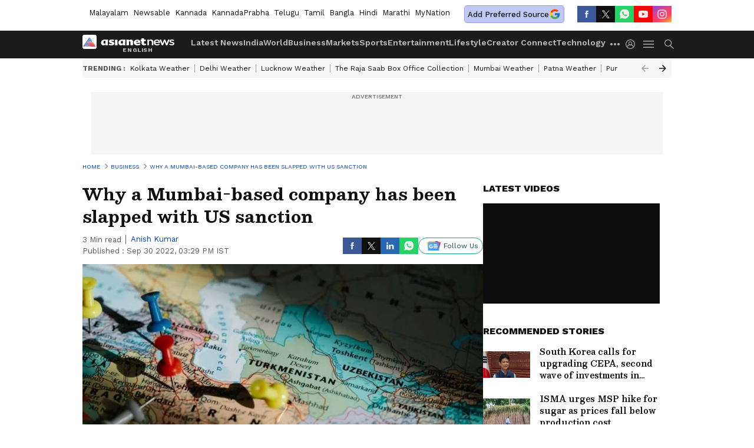

--- FILE ---
content_type: text/html; charset=utf-8
request_url: https://www.google.com/recaptcha/api2/aframe
body_size: 269
content:
<!DOCTYPE HTML><html><head><meta http-equiv="content-type" content="text/html; charset=UTF-8"></head><body><script nonce="CJI7NtJjXy6BxjtQSIbq8A">/** Anti-fraud and anti-abuse applications only. See google.com/recaptcha */ try{var clients={'sodar':'https://pagead2.googlesyndication.com/pagead/sodar?'};window.addEventListener("message",function(a){try{if(a.source===window.parent){var b=JSON.parse(a.data);var c=clients[b['id']];if(c){var d=document.createElement('img');d.src=c+b['params']+'&rc='+(localStorage.getItem("rc::a")?sessionStorage.getItem("rc::b"):"");window.document.body.appendChild(d);sessionStorage.setItem("rc::e",parseInt(sessionStorage.getItem("rc::e")||0)+1);localStorage.setItem("rc::h",'1768724361044');}}}catch(b){}});window.parent.postMessage("_grecaptcha_ready", "*");}catch(b){}</script></body></html>

--- FILE ---
content_type: application/javascript; charset=utf-8
request_url: https://fundingchoicesmessages.google.com/f/AGSKWxWSwTlYag_9X4t3QhYlNwIvTBJEixYOSan7PDLSZqKg66diJdm-s4gv4yZhqaeyimwjksR0TTVpi4ID4hl0gwkclFSfcBWEGnYW5t4bPPEUr2ExAvLaJo9GlyPSTFcGaBWPgq23ZnSfYn8j7gG0vTpNiiKnKbiajlGMFv7f1bFcxvhK8oLulslAGXCN/__afd_ads./delivery.php?rnd=/ad-sprite./scaradcontrol./unibluead.
body_size: -1289
content:
window['3192487a-45eb-4c8e-8be4-0d2df7e2e7e9'] = true;